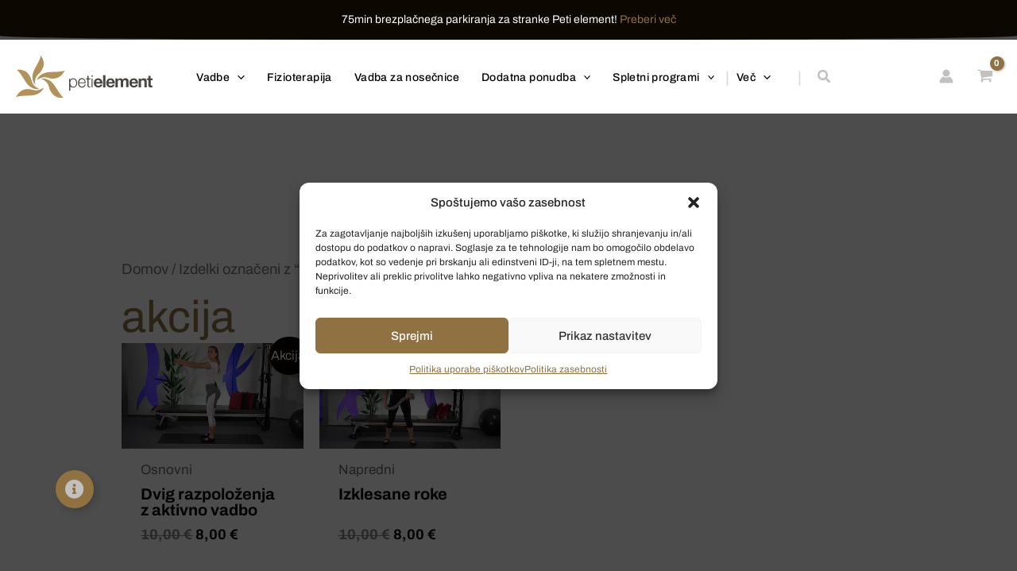

--- FILE ---
content_type: image/svg+xml
request_url: https://petielement.si/wp-content/uploads/2022/06/logo-peti-element.svg
body_size: 7278
content:
<svg xmlns="http://www.w3.org/2000/svg" xmlns:xlink="http://www.w3.org/1999/xlink" width="184px" height="56px" viewBox="0 0 184 56"><title>30212B83-F6A8-42B1-8227-3DE0F7BEBD34</title><g id="Homepage" stroke="none" stroke-width="1" fill="none" fill-rule="evenodd"><g id="Doma&#x10D;a-stran" transform="translate(-48.000000, -72.000000)" fill-rule="nonzero"><g id="navigation" transform="translate(0.000000, 40.000000)"><g id="logo-peti-element" transform="translate(48.000000, 32.000000)"><path d="M59.5067437,21.0772262 C56.7630058,21.3806147 53.8959538,21.5019701 51.1213873,21.5929866 C48.4701349,21.5929866 45.7263969,21.8053586 43.044316,22.0177305 C42.5202312,22.108747 41.8728324,22.2301024 41.3487476,22.321119 C38.6974952,22.7458629 36.1387283,23.7773838 33.61079,25.4460205 C32.4393064,26.1741529 31.3911368,27.1146572 30.4354528,28.2675335 C29.3872832,29.5114263 28.5240848,30.9676911 28,32.6666667 C30.4354528,30.6946414 33.0867052,29.4204098 35.9537572,28.9046493 C36.8169557,28.6922774 37.6493256,28.6922774 38.38921,28.6922774 C40.300578,28.7832939 42.2119461,29.1170213 43.9075145,29.6327817 C47.4219653,30.6643026 51.0289017,30.6643026 54.9441233,29.6327817 C56.6396917,29.1170213 58.3352601,28.2675335 59.8150289,26.9326241 C60.9865125,25.9921198 61.9421965,24.9605989 62.8978805,23.6863672 C63.8535645,22.5334909 64.5934489,21.2895981 65.3333333,20.0457053 L65.3333333,19.8333333 C63.4219653,20.3187549 61.4181118,20.8648542 59.5067437,21.0772262" id="Path" fill="#B3915B"></path><path d="M31.4984617,5.77348066 C30.2928365,8.29558011 29.0872113,10.7872928 27.6912242,13.1878453 C26.3904181,15.4972376 25.057885,17.8977901 23.9791677,20.2983425 C23.7570788,20.8149171 23.53499,21.3314917 23.3129011,21.878453 C22.3293648,24.4005525 22.012095,27.1049724 22.2341838,30.0220994 C22.3293648,31.3895028 22.6783615,32.7265193 23.2177202,34.2154696 C23.8839867,35.7955801 24.7406152,37.2541436 25.8510594,38.5 C25.4068817,35.461326 25.5337896,32.5441989 26.517326,29.8093923 C26.8345958,28.9585635 27.1835925,28.2292818 27.5960433,27.621547 C28.6747606,26.0414365 29.8803858,24.5828729 31.3080998,23.3370166 C34.03662,20.8149171 35.9085118,17.8066298 36.9872291,13.9171271 C37.4314068,12.1546961 37.4314068,10.3618785 37.08241,8.38674033 C36.8603212,6.9281768 36.3209625,5.56077348 35.7816039,4.19337017 C35.1153373,2.73480663 34.3538898,1.36740331 33.5924423,0 C32.9261758,2.00552486 32.2599092,3.88950276 31.4984617,5.77348066" id="Path" fill="#B3915B"></path><path d="M1.16666667,18.6666667 C2.77619048,20.030424 4.26190476,21.4850984 5.43809524,23.1519129 C7.14047619,25.3339245 8.62619048,27.6371591 10.1119048,30.0313108 C11.5047619,32.3345453 12.9904762,34.516557 14.6,36.6985687 C14.9095238,37.1228487 15.3428571,37.5471288 15.652381,37.9411031 C17.3547619,40.0321976 19.5833333,41.6990121 22.2452381,42.9415465 C23.5142857,43.5779666 24.9071429,43.9719409 26.3928571,44.1840809 C28.0952381,44.3962209 29.797619,44.3962209 31.5,44.0931638 C28.5285714,42.9415465 26.0833333,41.3959549 24.1642857,39.1836375 C23.5142857,38.5472174 23.1119048,37.9411031 22.6785714,37.2137659 C21.8119048,35.5469514 21.0690476,33.758914 20.6666667,32.0011824 C19.8,28.5463306 18.0047619,25.4248417 15.1261905,22.60641 C13.8571429,21.3638755 12.247619,20.4243983 10.3285714,19.7879782 C8.93571429,19.272781 7.45,18.9394181 5.96428571,18.7575838 C4.3547619,18.6666667 2.86904762,18.6666667 1.29047619,18.6666667 L1.16666667,18.6666667 L1.16666667,18.6666667 Z" id="Path" fill="#B3915B"></path><path d="M33.8333333,30.5777778 C36.7987101,31.7388889 39.2389681,33.2972222 41.1541073,35.4055556 C41.8027834,36.0472222 42.2043449,36.6583333 42.6367957,37.3916667 C43.5943652,39.0722222 44.2430414,40.7527778 44.6446029,42.6472222 C45.5095044,46.1305556 47.3937542,49.2777778 50.266463,51.9972222 C51.532926,53.25 53.2318398,54.1055556 55.0543109,54.8388889 C56.4443313,55.3583333 57.9270197,55.6944444 59.4097081,55.7861111 C61.0159538,56 62.4986422,56 64.0739986,56 L64.1666667,56 C62.5604209,54.625 61.0777325,53.1583333 59.9039375,51.5694444 C58.2050238,49.3694444 56.7223354,47.0472222 55.239647,44.725 C53.8496266,42.4027778 52.2742702,40.2027778 50.6680244,38.0027778 C50.359131,37.575 49.9266802,37.1472222 49.6177868,36.75 C47.826205,34.6416667 45.6948405,33.0833333 42.9147997,31.8 C41.6483367,31.1583333 40.2583164,30.7611111 38.775628,30.5472222 C38.0342838,30.4555556 37.2929396,30.3333333 36.5515954,30.3333333 C35.7484725,30.3638889 34.7909029,30.4861111 33.8333333,30.5777778" id="Path" fill="#B3915B"></path><path d="M29.4252874,45.726776 C28.5670498,45.9371585 27.7394636,45.9371585 27.0038314,45.9371585 C25.1034483,45.8469945 23.3256705,45.5163934 21.5172414,45.0054645 C18.0229885,43.9836066 14.4367816,43.9836066 10.5440613,45.0054645 C8.85823755,45.5163934 7.17241379,46.3579235 5.70114943,47.6803279 C4.53639847,48.6120219 3.5862069,49.6338798 2.63601533,50.8961749 C1.68582375,52.1284153 0.735632184,53.4808743 0,54.8333333 C1.99233716,54.1120219 4.01532567,53.6912568 6.00766284,53.4808743 C8.73563218,53.1803279 11.5862069,53.0601093 14.3448276,52.9699454 C16.9808429,52.9699454 19.7088123,52.7595628 22.3754789,52.5491803 C22.8965517,52.4590164 23.5402299,52.3387978 24.0613027,52.2486339 C26.697318,51.8278689 29.2413793,50.8060109 31.7547893,49.1530055 C32.9195402,48.431694 33.9616858,47.5 34.9118774,46.3579235 C35.954023,45.1256831 36.8122605,43.6830601 37.3333333,42 L37.3333333,42 C34.9118774,43.863388 32.2758621,45.1857923 29.4252874,45.726776" id="Path" fill="#B3915B"></path><g id="Group" transform="translate(71.166667, 25.666667)" fill="#494641"><path d="M1.48099174,4.69411765 L1.48099174,6.91764706 L1.48099174,6.91764706 C1.78953168,6.05294118 2.34490358,5.43529412 3.08539945,5.00294118 C3.82589532,4.57058824 4.68980716,4.35441176 5.64628099,4.35441176 C6.51019284,4.35441176 7.34325069,4.57058824 7.99118457,4.87941176 C8.63911846,5.18823529 9.16363636,5.62058824 9.59559229,6.26911765 C10.0275482,6.79411765 10.3360882,7.44264706 10.5520661,8.18382353 C10.7680441,8.925 10.8606061,9.66617647 10.8606061,10.5308824 C10.8606061,11.3955882 10.7680441,12.1367647 10.5520661,12.8779412 C10.3360882,13.6191176 10.0275482,14.2676471 9.59559229,14.7926471 C9.16363636,15.3176471 8.63911846,15.75 7.99118457,16.1823529 C7.34325069,16.4911765 6.60275482,16.7073529 5.64628099,16.7073529 C5.21432507,16.7073529 4.78236915,16.6147059 4.38126722,16.6147059 C3.94931129,16.5220588 3.51735537,16.3985294 3.20881543,16.1823529 C2.90027548,15.9661765 2.56088154,15.75 2.2523416,15.4411765 C1.94380165,15.1323529 1.72782369,14.7926471 1.60440771,14.3911765 L1.60440771,14.3911765 L1.60440771,20.8764706 L0.215977961,20.8764706 L0.215977961,4.94117647 L1.48099174,4.94117647 L1.48099174,4.69411765 L1.48099174,4.69411765 Z M9.31790634,8.73970588 C9.22534435,8.09117647 9.00936639,7.56617647 8.66997245,7.13382353 C8.36143251,6.70147059 7.92947658,6.26911765 7.49752066,5.96029412 C6.97300275,5.65147059 6.44848485,5.52794118 5.80055096,5.52794118 C5.0600551,5.52794118 4.41212121,5.62058824 3.88760331,5.96029412 C3.3630854,6.26911765 2.93112948,6.60882353 2.62258953,7.01029412 C2.31404959,7.44264706 2.09807163,7.96764706 1.97465565,8.61617647 C1.88209366,9.26470588 1.75867769,9.88235294 1.75867769,10.5308824 C1.75867769,11.1794118 1.85123967,11.7044118 1.97465565,12.3220588 C2.06721763,12.9705882 2.40661157,13.4955882 2.71515152,13.9279412 C3.02369146,14.3602941 3.45564738,14.7926471 3.98016529,15.1014706 C4.5046832,15.4102941 5.15261708,15.5338235 5.89311295,15.5338235 C6.54104683,15.5338235 7.15812672,15.4411765 7.59008264,15.1014706 C8.11460055,14.7926471 8.45399449,14.4529412 8.76253444,13.9279412 C9.07107438,13.4955882 9.28705234,12.9705882 9.41046832,12.3220588 C9.5030303,11.6735294 9.62644628,11.1485294 9.62644628,10.5308824 C9.5338843,9.91323529 9.44132231,9.26470588 9.31790634,8.73970588" id="Shape"></path><path d="M13.7917355,12.4455882 C13.8842975,12.9705882 14.2236915,13.4955882 14.4396694,13.9279412 C14.7482094,14.3602941 15.1801653,14.7926471 15.6121212,14.9779412 C16.1366391,15.2867647 16.661157,15.4102941 17.3090909,15.4102941 C18.3581267,15.4102941 19.0986226,15.1014706 19.7465565,14.5455882 C20.3944904,14.0205882 20.7030303,13.2794118 20.9190083,12.4147059 L22.307438,12.4147059 C21.9988981,13.6808824 21.4435262,14.7617647 20.6104683,15.5029412 C19.7465565,16.2441176 18.6975207,16.5529412 17.2165289,16.5529412 C16.2600551,16.5529412 15.5195592,16.3367647 14.8716253,16.0279412 C14.2236915,15.7191176 13.6991736,15.2867647 13.2672176,14.6382353 C12.8352617,14.1132353 12.5267218,13.4647059 12.3107438,12.7235294 C12.0947658,11.9823529 12.0022039,11.2411765 12.0022039,10.3764706 C12.0022039,9.63529412 12.0947658,8.89411765 12.3107438,8.15294118 C12.5267218,7.41176471 12.8352617,6.76323529 13.2672176,6.14558824 C13.6991736,5.62058824 14.2236915,5.09558824 14.8716253,4.75588235 C15.5195592,4.44705882 16.3526171,4.23088235 17.2165289,4.23088235 C18.1730028,4.23088235 18.9134986,4.44705882 19.5614325,4.75588235 C20.2093664,5.18823529 20.7338843,5.62058824 21.1658402,6.23823529 C21.5977961,6.88676471 21.9063361,7.50441176 22.0297521,8.36911765 C22.24573,9.11029412 22.24573,9.975 22.24573,10.8088235 L13.2672176,10.8088235 C13.5757576,11.3955882 13.5757576,11.9205882 13.7917355,12.4455882 M20.7955923,8.09117647 C20.5796143,7.56617647 20.3636364,7.13382353 20.0550964,6.825 C19.7465565,6.39264706 19.3146006,6.08382353 18.8826446,5.86764706 C18.4506887,5.65147059 17.9261708,5.55882353 17.4016529,5.55882353 C16.753719,5.55882353 16.3526171,5.65147059 15.7972452,5.86764706 C15.3652893,6.08382353 14.9333333,6.39264706 14.6247934,6.825 C14.3162534,7.25735294 14.1002755,7.68970588 13.8842975,8.21470588 C13.6683196,8.73970588 13.5757576,9.26470588 13.5757576,9.82058824 L21.1041322,9.82058824 C21.0115702,9.17205882 20.8881543,8.61617647 20.7955923,8.09117647" id="Shape"></path><path d="M28.5399449,4.69411765 L28.5399449,5.86764706 L26.1950413,5.86764706 L26.1950413,13.7426471 C26.1950413,14.175 26.2876033,14.6073529 26.4110193,14.7926471 C26.5035813,15.0088235 26.8429752,15.225 27.3674931,15.225 C27.799449,15.225 28.231405,15.225 28.5399449,15.1323529 L28.5399449,16.3058824 C28.3239669,16.3058824 28.107989,16.3058824 27.892011,16.3058824 C27.6760331,16.3058824 27.4600551,16.3058824 27.2440771,16.3058824 C26.2876033,16.3058824 25.6396694,16.0897059 25.2385675,15.7808824 C24.8066116,15.4720588 24.7140496,14.7308824 24.7140496,13.7735294 L24.7140496,5.80588235 L22.7085399,5.80588235 L22.7085399,4.63235294 L24.7140496,4.63235294 L24.7140496,1.11176471 L26.1024793,1.11176471 L26.1024793,4.63235294 L28.5399449,4.63235294 L28.5399449,4.69411765 L28.5399449,4.69411765 Z" id="Path"></path><path d="M30.1443526,16.3985294 L31.5327824,16.3985294 L31.5327824,4.69411765 L30.1443526,4.69411765 L30.1443526,16.3985294 Z M30.1443526,2.47058824 L31.5327824,2.47058824 L31.5327824,0.247058824 L30.1443526,0.247058824 L30.1443526,2.47058824 Z" id="Shape"></path><path d="M37.1482094,13.5264706 C37.6727273,13.9588235 38.3206612,14.2676471 39.277135,14.2676471 C39.9250689,14.2676471 40.4495868,14.175 40.9741047,13.7426471 C41.4060606,13.4338235 41.7146006,13.0941176 41.8380165,12.6926471 L44.707438,12.6926471 C44.2754821,14.0823529 43.5349862,15.1323529 42.5785124,15.6573529 C41.6220386,16.3058824 40.5730028,16.5220588 39.184573,16.5220588 C38.2280992,16.5220588 37.4876033,16.4294118 36.7471074,16.0897059 C36.0066116,15.7808824 35.3586777,15.3485294 34.8341598,14.8235294 C34.3096419,14.2985294 33.877686,13.65 33.661708,12.9088235 C33.353168,12.1676471 33.2297521,11.3029412 33.2297521,10.4691176 C33.2297521,9.63529412 33.322314,8.77058824 33.661708,8.02941176 C34.0011019,7.28823529 34.3096419,6.63970588 34.8341598,6.11470588 C35.3586777,5.58970588 36.0066116,5.15735294 36.7471074,4.84852941 C37.4876033,4.53970588 38.2280992,4.41617647 39.184573,4.41617647 C40.1410468,4.41617647 40.9741047,4.63235294 41.7454545,4.94117647 C42.4859504,5.37352941 43.1338843,5.80588235 43.5349862,6.54705882 C43.9669421,7.19558824 44.3988981,7.93676471 44.584022,8.77058824 C44.8,9.63529412 44.892562,10.4691176 44.8,11.3338235 L36.4077135,11.3338235 C36.4077135,12.3529412 36.7162534,13.0941176 37.1482094,13.5264706 M40.7581267,7.35 C40.3261708,6.91764706 39.8016529,6.70147059 39.061157,6.70147059 C38.5366391,6.70147059 38.1046832,6.79411765 37.7961433,6.91764706 C37.4876033,7.13382353 37.1482094,7.35 36.9322314,7.56617647 C36.7162534,7.78235294 36.6236915,8.09117647 36.5002755,8.43088235 C36.3768595,8.77058824 36.4077135,8.95588235 36.4077135,9.17205882 L41.6220386,9.17205882 C41.3752066,8.4 41.1900826,7.78235294 40.7581267,7.35" id="Shape"></path><rect id="Rectangle" x="45.6330579" y="0.247058824" width="3.17796143" height="16.1514706"></rect><path d="M53.7168044,13.5264706 C54.2413223,13.9588235 54.8892562,14.2676471 55.84573,14.2676471 C56.4936639,14.2676471 57.0181818,14.175 57.5426997,13.7426471 C57.9746556,13.4338235 58.2831956,13.0941176 58.4066116,12.6926471 L61.2760331,12.6926471 C60.8440771,14.0823529 60.1035813,15.1323529 59.1471074,15.6573529 C58.1906336,16.3058824 57.1415978,16.5220588 55.753168,16.5220588 C54.7966942,16.5220588 54.0561983,16.4294118 53.3157025,16.0897059 C52.5752066,15.75 51.9272727,15.3485294 51.4027548,14.8235294 C50.8782369,14.2985294 50.446281,13.65 50.230303,12.9088235 C49.9217631,12.1676471 49.7983471,11.3029412 49.7983471,10.4691176 C49.7983471,9.63529412 49.8909091,8.77058824 50.230303,8.02941176 C50.569697,7.28823529 50.9707989,6.63970588 51.4027548,6.11470588 C51.9272727,5.58970588 52.5752066,5.15735294 53.3157025,4.84852941 C54.0561983,4.53970588 54.7966942,4.41617647 55.753168,4.41617647 C56.7096419,4.41617647 57.5426997,4.63235294 58.3140496,4.94117647 C59.0545455,5.37352941 59.7024793,5.80588235 60.1035813,6.54705882 C60.5355372,7.19558824 60.9674931,7.93676471 61.1526171,8.77058824 C61.368595,9.63529412 61.461157,10.4691176 61.368595,11.3338235 L52.9763085,11.3338235 C52.9763085,12.3529412 53.1614325,13.0941176 53.7168044,13.5264706 M57.3267218,7.35 C56.8947658,6.91764706 56.3702479,6.70147059 55.6297521,6.70147059 C55.1052342,6.70147059 54.6732782,6.79411765 54.3647383,6.91764706 C54.0561983,7.13382353 53.7168044,7.35 53.5008264,7.56617647 C53.2848485,7.78235294 53.1922865,8.09117647 53.0688705,8.43088235 C52.9454545,8.77058824 52.9763085,8.95588235 52.9763085,9.17205882 L58.1906336,9.17205882 C57.9438017,8.4 57.6352617,7.78235294 57.3267218,7.35" id="Shape"></path><path d="M65.1636364,4.69411765 L65.1636364,6.3 L65.1636364,6.3 C65.5955923,5.65147059 66.1201102,5.25 66.6446281,4.91029412 C67.292562,4.60147059 67.9096419,4.38529412 68.6501377,4.38529412 C69.3906336,4.38529412 70.0385675,4.47794118 70.6556474,4.81764706 C71.3035813,5.12647059 71.7046832,5.55882353 72.0440771,6.3 C72.3526171,5.775 72.907989,5.34264706 73.4325069,4.91029412 C74.0804408,4.47794118 74.6975207,4.26176471 75.5614325,4.26176471 C76.2093664,4.26176471 76.7338843,4.35441176 77.2584022,4.47794118 C77.7829201,4.60147059 78.214876,4.91029412 78.646832,5.21911765 C79.0787879,5.52794118 79.2947658,5.96029412 79.5107438,6.48529412 C79.7267218,7.01029412 79.8192837,7.65882353 79.8192837,8.4 L79.8192837,16.1514706 L76.6413223,16.1514706 L76.6413223,9.57352941 C76.6413223,9.14117647 76.6413223,8.83235294 76.6413223,8.52352941 C76.6413223,8.21470588 76.5487603,7.875 76.4253444,7.65882353 C76.3327824,7.44264706 76.1168044,7.22647059 75.7774105,7.01029412 C75.5614325,6.91764706 75.1294766,6.79411765 74.7283747,6.79411765 C74.3272727,6.79411765 73.8644628,6.88676471 73.6793388,7.01029412 C73.3707989,7.22647059 73.1548209,7.44264706 73.031405,7.65882353 C72.938843,7.96764706 72.815427,8.30735294 72.722865,8.61617647 C72.722865,8.925 72.630303,9.35735294 72.630303,9.66617647 L72.630303,16.1514706 L69.4214876,16.1514706 L69.4214876,9.57352941 C69.4214876,9.26470588 69.4214876,8.925 69.4214876,8.52352941 C69.4214876,8.21470588 69.3289256,7.875 69.2055096,7.56617647 C69.1129477,7.25735294 68.8969697,7.04117647 68.6809917,6.91764706 C68.4650138,6.70147059 68.0330579,6.70147059 67.5085399,6.70147059 C67.415978,6.70147059 67.2,6.70147059 66.8606061,6.79411765 C66.6446281,6.88676471 66.3360882,7.01029412 66.1201102,7.22647059 C65.9041322,7.44264706 65.6881543,7.65882353 65.4721763,8.09117647 C65.2561983,8.4 65.2561983,8.95588235 65.2561983,9.48088235 L65.2561983,16.275 L62.0782369,16.275 L62.0782369,4.57058824 L65.1636364,4.57058824 L65.1636364,4.69411765 L65.1636364,4.69411765 Z" id="Path"></path><path d="M84.8176309,13.5264706 C85.3421488,13.9588235 85.9900826,14.2676471 86.9465565,14.2676471 C87.5944904,14.2676471 88.1190083,14.175 88.6435262,13.7426471 C89.0754821,13.4338235 89.384022,13.0941176 89.507438,12.6926471 L92.3768595,12.6926471 C91.9449036,14.0823529 91.2044077,15.1323529 90.2479339,15.6573529 C89.2914601,16.3058824 88.2424242,16.5220588 86.8539945,16.5220588 C85.8975207,16.5220588 85.1570248,16.4294118 84.4165289,16.0897059 C83.6760331,15.75 83.0280992,15.3485294 82.5035813,14.8235294 C81.9790634,14.2985294 81.5471074,13.65 81.3311295,12.9088235 C81.0225895,12.1676471 80.8991736,11.3029412 80.8991736,10.4691176 C80.8991736,9.63529412 80.9917355,8.77058824 81.3311295,8.02941176 C81.6396694,7.28823529 81.9790634,6.63970588 82.5035813,6.11470588 C83.0280992,5.58970588 83.6760331,5.15735294 84.4165289,4.84852941 C85.1570248,4.53970588 85.8975207,4.41617647 86.8539945,4.41617647 C87.8104683,4.41617647 88.6435262,4.63235294 89.414876,4.94117647 C90.1553719,5.37352941 90.8033058,5.80588235 91.2044077,6.54705882 C91.6363636,7.19558824 92.0683196,7.93676471 92.2534435,8.77058824 C92.4694215,9.63529412 92.5619835,10.4691176 92.4694215,11.3338235 L84.077135,11.3338235 C83.953719,12.3529412 84.2931129,13.0941176 84.8176309,13.5264706 M88.4275482,7.35 C87.9955923,6.91764706 87.4710744,6.70147059 86.7305785,6.70147059 C86.2060606,6.70147059 85.7741047,6.79411765 85.4655647,6.91764706 C85.1570248,7.13382353 84.8176309,7.35 84.6016529,7.56617647 C84.3856749,7.78235294 84.2931129,8.09117647 84.169697,8.43088235 C84.046281,8.77058824 84.077135,8.95588235 84.077135,9.17205882 L89.2914601,9.17205882 C89.0446281,8.4 88.7360882,7.78235294 88.4275482,7.35" id="Shape"></path><path d="M96.1719008,4.69411765 L96.1719008,6.3 L96.2644628,6.3 C96.6964187,5.65147059 97.2209366,5.12647059 97.8688705,4.81764706 C98.5168044,4.50882353 99.1338843,4.38529412 99.8743802,4.38529412 C100.738292,4.38529412 101.478788,4.47794118 102.003306,4.69411765 C102.527824,4.91029412 102.95978,5.21911765 103.26832,5.65147059 C103.57686,6.08382353 103.792837,6.60882353 103.916253,7.13382353 C104.008815,7.78235294 104.132231,8.4 104.132231,9.14117647 L104.132231,16.3676471 L100.95427,16.3676471 L100.95427,9.78970588 C100.95427,8.83235294 100.861708,8.09117647 100.522314,7.65882353 C100.213774,7.22647059 99.6584022,6.91764706 98.9179063,6.91764706 C98.0539945,6.91764706 97.4369146,7.13382353 97.0049587,7.65882353 C96.5730028,8.18382353 96.3570248,9.04852941 96.3570248,10.2220588 L96.3570248,16.3985294 L93.1790634,16.3985294 L93.1790634,4.69411765 L96.1719008,4.69411765 L96.1719008,4.69411765 Z" id="Path"></path><path d="M111.784022,4.69411765 L111.784022,6.825 L109.439118,6.825 L109.439118,12.5691176 C109.439118,13.0941176 109.53168,13.5264706 109.747658,13.6191176 C109.963636,13.8352941 110.272176,13.9279412 110.796694,13.9279412 C111.012672,13.9279412 111.105234,13.9279412 111.321212,13.9279412 C111.53719,13.9279412 111.629752,13.9279412 111.753168,13.8352941 L111.753168,16.275 C111.444628,16.275 111.22865,16.3676471 110.889256,16.3676471 C110.549862,16.3676471 110.241322,16.3676471 109.932782,16.3676471 C109.408264,16.3676471 108.976309,16.3676471 108.544353,16.275 C108.112397,16.1823529 107.680441,16.0588235 107.371901,15.8426471 C107.063361,15.6264706 106.723967,15.4102941 106.507989,14.9779412 C106.292011,14.6691176 106.199449,14.1132353 106.199449,13.5882353 L106.199449,6.67058824 L104.286501,6.67058824 L104.286501,4.53970588 L106.199449,4.53970588 L106.199449,1.01911765 L109.37741,1.01911765 L109.37741,4.53970588 L111.722314,4.53970588 L111.722314,4.69411765 L111.784022,4.69411765 Z" id="Path"></path></g></g></g></g></g></svg>

--- FILE ---
content_type: image/svg+xml
request_url: https://petielement.si/wp-content/uploads/2021/01/pin-outline.svg
body_size: 560
content:
<svg xmlns="http://www.w3.org/2000/svg" xmlns:xlink="http://www.w3.org/1999/xlink" width="24px" height="24px" viewBox="0 0 24 24"><title>065E0FA6-12E2-4917-8EFF-75810BED335D</title><g id="Homepage" stroke="none" stroke-width="1" fill="none" fill-rule="evenodd"><g id="Doma&#x10D;a-stran" transform="translate(-1498.000000, -7317.000000)" fill-rule="nonzero"><g id="Group-65" transform="translate(-53.000000, 7261.000000)"><g id="pin-outline" transform="translate(1551.000000, 56.000000)"><rect id="Rectangle" fill="#000000" opacity="0" x="0" y="0" width="24" height="24"></rect><path d="M12,2 C7.61277632,1.99978063 4.04387223,5.53299568 4,9.92 C4,15.4 11.05,21.5 11.35,21.76 C11.724224,22.0800877 12.275776,22.0800877 12.65,21.76 C13,21.5 20,15.4 20,9.92 C19.9561278,5.53299568 16.3872237,1.99978063 12,2 Z M12,19.65 C10.33,18.06 6,13.65 6,9.92 C6,6.6062915 8.6862915,3.92 12,3.92 C15.3137085,3.92 18,6.6062915 18,9.92 C18,13.62 13.67,18.06 12,19.65 Z" id="Shape" fill="#85837F"></path><path d="M12,6 C10.0670034,6 8.5,7.56700338 8.5,9.5 C8.5,11.4329966 10.0670034,13 12,13 C13.9329966,13 15.5,11.4329966 15.5,9.5 C15.5,7.56700338 13.9329966,6 12,6 Z M12,11 C11.1715729,11 10.5,10.3284271 10.5,9.5 C10.5,8.67157288 11.1715729,8 12,8 C12.8284271,8 13.5,8.67157288 13.5,9.5 C13.5,10.3284271 12.8284271,11 12,11 Z" id="Shape" fill="#85837F"></path></g></g></g></g></svg>

--- FILE ---
content_type: application/javascript
request_url: https://petielement.si/wp-content/cache/min/1/wp-content/uploads/essential-addons-elementor/eael-16377.js?ver=1763371455
body_size: 4145
content:
!function(e){var a={};function t(n){if(a[n])return a[n].exports;var o=a[n]={i:n,l:!1,exports:{}};return e[n].call(o.exports,o,o.exports,t),o.l=!0,o.exports}t.m=e,t.c=a,t.d=function(e,a,n){t.o(e,a)||Object.defineProperty(e,a,{enumerable:!0,get:n})},t.r=function(e){"undefined"!=typeof Symbol&&Symbol.toStringTag&&Object.defineProperty(e,Symbol.toStringTag,{value:"Module"}),Object.defineProperty(e,"__esModule",{value:!0})},t.t=function(e,a){if(1&a&&(e=t(e)),8&a)return e;if(4&a&&"object"==typeof e&&e&&e.__esModule)return e;var n=Object.create(null);if(t.r(n),Object.defineProperty(n,"default",{enumerable:!0,value:e}),2&a&&"string"!=typeof e)for(var o in e)t.d(n,o,function(a){return e[a]}.bind(null,o));return n},t.n=function(e){var a=e&&e.__esModule?function(){return e.default}:function(){return e};return t.d(a,"a",a),a},t.o=function(e,a){return Object.prototype.hasOwnProperty.call(e,a)},t.p="",t(t.s=18)}({18:function(e,a){eael.hooks.addAction("init","ea",(function(){if(eael.elementStatusCheck("eaelLoginRegister"))return!1;elementorFrontend.hooks.addAction("frontend/element_ready/eael-login-register.default",(function(e,a){var t=e.find(".eael-login-registration-wrapper"),n=t.data("widget-id"),o=t.data("recaptcha-sitekey"),r=t.data("recaptcha-sitekey-v3"),i=void 0!==t.data("is-ajax")&&"yes"==t.data("is-ajax"),l=e.find("[data-logged-in-location]").data("logged-in-location"),c=e.find("#eael-login-form-wrapper"),s=e.find("#eael-lostpassword-form-wrapper"),d=e.find("#eael-resetpassword-form-wrapper"),p=c.data("recaptcha-theme"),f=c.data("recaptcha-size"),g=e.find("#eael-register-form-wrapper"),u=g.data("recaptcha-theme"),h=g.data("recaptcha-size"),m=t.data("login-recaptcha-version"),w=t.data("register-recaptcha-version"),v=e.find("#eael-lr-reg-toggle"),y=e.find("#eael-lr-login-toggle"),b=e.find("#eael-lr-lostpassword-toggle"),_=e.find("#eael-lr-login-toggle-lostpassword"),k=c.find("#eael-user-password"),S=g.find("#form-field-password"),x=g.find("#form-field-confirm_pass"),I=d.find("#eael-pass1"),j=d.find("#eael-pass2"),C="undefined"!=typeof grecaptcha&&null!==grecaptcha,O=new URLSearchParams(location.search),P=document.getElementById("login-recaptcha-node-"+n),z=document.getElementById("register-recaptcha-node-"+n);function E(e){var a="text"===e.attr("type")?"password":"text";e.attr("type",a),$icon=e.parent().find("span"),"password"===a?$icon.removeClass("dashicons-hidden").addClass("dashicons-visibility"):$icon.removeClass("dashicons-visibility").addClass("dashicons-hidden")}function M(e){for(var a=e+"=",t=decodeURIComponent(document.cookie).split(";"),n=0;n<t.length;n++){for(var o=t[n];" "==o.charAt(0);)o=o.substring(1);if(0==o.indexOf(a))return o.substring(a.length,o.length)}return""}function T(e){document.cookie=e+"=;Max-Age=0;"}function A(){if("function"!=typeof grecaptcha.render)return!1;if(P&&"v3"!==w)try{grecaptcha.render(P,{sitekey:o,theme:p,size:f})}catch(e){}if(z&&"v3"!==m)try{grecaptcha.render(z,{sitekey:o,theme:u,size:h})}catch(e){}}if(void 0!==l&&""!==l&&location.replace(l),"form"===v.data("action")&&v.on("click",(function(e){e.preventDefault(),O.has("eael-lostpassword")&&O.delete("eael-lostpassword"),O.has("eael-register")||O.append("eael-register",1),window.history.replaceState({},"","".concat(location.pathname,"?").concat(O)),c.hide(),s.hide(),g.fadeIn()})),"form"===y.data("action")&&y.on("click",(function(e){O.has("eael-register")?O.delete("eael-register"):O.has("eael-lostpassword")&&O.delete("eael-lostpassword"),window.history.replaceState({},"","".concat(location.pathname,"?").concat(O)),e.preventDefault(),g.hide(),g.find(".eael-form-validation-container").html(""),s.hide(),c.fadeIn()})),"form"===_.data("action")&&_.on("click",(function(e){O.has("eael-register")?O.delete("eael-register"):O.has("eael-lostpassword")&&O.delete("eael-lostpassword"),window.history.replaceState({},"","".concat(location.pathname,"?").concat(O)),e.preventDefault(),s.hide(),g.hide(),c.fadeIn()})),"form"===b.data("action")&&b.on("click",(function(e){e.preventDefault(),O.has("eael-lostpassword")||O.append("eael-lostpassword",1),window.history.replaceState({},"","".concat(location.pathname,"?").concat(O)),s.find(".eael-form-validation-container").html(""),s.find(".eael-lr-form-group").css("display","bloock").removeClass("eael-d-none"),s.find("#eael-lostpassword-submit").css("display","bloock").removeClass("eael-d-none"),g.hide(),c.hide(),s.fadeIn()})),a(document).on("click","#wp-hide-pw, #wp-hide-pw1, #wp-hide-pw2, #wp-hide-pw-register",(function(e){switch(a(this).attr("id")){case"wp-hide-pw1":E(I),E(j);break;case"wp-hide-pw2":E(j);break;case"wp-hide-pw-register":E(S),x&&E(x);break;default:E(k)}})),a(document).ready((function(){if(a("[name='eael-login-submit']").on("click",(function(){localStorage.setItem("eael-is-login-form","true")})),"true"===localStorage.getItem("eael-is-login-form")&&(localStorage.removeItem("eael-is-login-form"),setTimeout((function(){a("#eael-lr-login-toggle").trigger("click")}),100)),new Promise((function(e,a){eael.getToken();var t=setInterval((function(){!0===eael.noncegenerated&&void 0!==localize.nonce&&(e(localize.nonce),clearInterval(t))}),100)})).then((function(e){a("#eael-login-nonce, #eael-register-nonce, #eael-lostpassword-nonce, #eael-resetpassword-nonce").val(e)})),!i){C&&("v3"===m||"v3"===w)&&grecaptcha.ready((function(){grecaptcha.execute(r,{action:"eael_login_register_form"}).then((function(t){0===a('form input[name="g-recaptcha-response"]',e).length?a("form",e).append('<input type="hidden" name="g-recaptcha-response" value="'+t+'">'):a('form input[name="g-recaptcha-response"]',e).val(t)}))}))}var t=M("eael_login_error_"+n);t&&(a(".eael-form-validation-container",e).html('<p class="eael-form-msg invalid">'.concat(t,"</p>")),T("eael_login_error_"+n));var o=M("eael_register_errors_"+n);o&&(a(".eael-form-validation-container",e).html('<div class="eael-form-msg invalid">'.concat(o,"</div>")),T("eael_register_errors_"+n))})),C&&isEditMode)A();else{var D=window.performance.getEntriesByType("navigation");D.length>0&&D[0].loadEventEnd>0?C&&A():a(window).on("load",(function(){C&&A()}))}}))}))}});!function(e){var n={};function a(t){if(n[t])return n[t].exports;var o=n[t]={i:t,l:!1,exports:{}};return e[t].call(o.exports,o,o.exports,a),o.l=!0,o.exports}a.m=e,a.c=n,a.d=function(e,n,t){a.o(e,n)||Object.defineProperty(e,n,{enumerable:!0,get:t})},a.r=function(e){"undefined"!=typeof Symbol&&Symbol.toStringTag&&Object.defineProperty(e,Symbol.toStringTag,{value:"Module"}),Object.defineProperty(e,"__esModule",{value:!0})},a.t=function(e,n){if(1&n&&(e=a(e)),8&n)return e;if(4&n&&"object"==typeof e&&e&&e.__esModule)return e;var t=Object.create(null);if(a.r(t),Object.defineProperty(t,"default",{enumerable:!0,value:e}),2&n&&"string"!=typeof e)for(var o in e)a.d(t,o,function(n){return e[n]}.bind(null,o));return t},a.n=function(e){var n=e&&e.__esModule?function(){return e.default}:function(){return e};return a.d(n,"a",n),n},a.o=function(e,n){return Object.prototype.hasOwnProperty.call(e,n)},a.p="",a(a.s=17)}({17:function(e,n){eael.hooks.addAction("init","ea",(function(){if(eael.elementStatusCheck("eaelLoginRegisterPro"))return!1;elementorFrontend.hooks.addAction("frontend/element_ready/eael-login-register.default",(function(e,n){var a,t=e.find(".eael-login-registration-wrapper"),o=t.data("is-ajax"),i=t.data("widget-id"),r=t.data("redirect-to"),s=t.find("#eael-login-form"),l=t.find("#eael-lostpassword-form"),d=t.find("#eael-resetpassword-form"),c="undefined"!=typeof grecaptcha&&null!==grecaptcha,f=t.data("login-recaptcha-version"),u=t.data("register-recaptcha-version"),p=t.data("recaptcha-sitekey-v3");a="v3"===f||"v3"===u,window.isLoggedInByFB=!1,window.isUsingGoogleLogin=!1;var g="eael-google-login-btn-"+i,m=s.find("#"+g),h="eael-fb-login-btn-"+i,v=s.find("#"+h),b=t.find("#eael-register-form-wrapper"),w=t.find("#eael-register-form"),_="eael-google-register-btn-"+i,y=w.find("#"+_),k="eael-fb-register-btn-"+i,B=w.find("#"+k),x={name:"action",value:"eael-login-register-form"},z=["facebook","google","login"],j=w.find("#form-field-password"),L=w.find(".pass-meta-info").data("strength-options"),S=w.find(".eael-pass-notice"),C=w.find(".eael-pass-meter"),F=w.find(".eael-pass-hint"),T=b.attr("data-use-weak-password"),A=b.data("password-min-length"),I=b.attr("data-password-one-uppercase"),E=b.data("password-one-lowercase"),O=b.data("password-one-number"),P=b.data("password-one-special"),M=j.length>0&&(S.length>0||C.length>0||F.length>0);eael.getToken();var N=function(t,o){t.push({name:"eael-".concat(o,"-submit"),value:!0}),(t=t.map((function(e){return"eael-login-nonce"!==e.name&&"eael-register-nonce"!==e.name&&"eael-lostpassword-nonce"!==e.name&&"eael-resetpassword-nonce"!==e.name||(e.value=localize.nonce),e}))).push(x),c&&a?grecaptcha.ready((function(){grecaptcha.execute(p,{action:"eael_login_register_form"}).then((function(a){0===n('form input[name="g-recaptcha-response"]',e).length?n("form",e).append('<input type="hidden" name="g-recaptcha-response" value="'+a+'">'):n('form input[name="g-recaptcha-response"]',e).val(a);var i={name:"g-recaptcha-response",value:a};t.push(i),R(t,o)}))})):R(t,o)};function R(e,o){n.ajax({url:localize.ajaxurl,type:"POST",dataType:"json",data:e,beforeSend:function(){t.find(".eael-lr-form-loader").show()},success:function(e){var n,t=e&&e.success,i=z.includes(o),r="lostpassword"===o,f="resetpassword"===o;if(t)n='<div class="eael-form-msg valid">'.concat(e.data.message,"</div>"),s.trigger("reset"),w.trigger("reset"),l.trigger("reset");else{if(c&&!a)try{grecaptcha.reset(0),grecaptcha.reset(1)}catch(e){}n='<div class="eael-form-msg invalid">'.concat(e.data,"</div>")}i?(t||s.find("#eael-login-submit").prop("disabled",!1),s.find(".eael-form-validation-container").html(n)):r?(t||l.find("#eael-lostpassword-submit").prop("disabled",!1),l.find(".eael-form-validation-container").html(n)):f?(t?(d.find(".eael-lr-form-group").css("display","none"),d.find("#eael-resetpassword-submit").css("display","none")):d.find("#eael-resetpassword-submit").prop("disabled",!1),d.find(".eael-form-validation-container").html(n)):(w.find("#eael-register-submit").prop("disabled",!1),w.find(".eael-form-validation-container").html(n)),t&&(e.data.redirect_to?setTimeout((function(){return window.location=e.data.redirect_to}),500):i&&setTimeout((function(){return location.reload()}),1e3))},error:function(e,n){var a='\n                    <p class="eael-form-msg invalid">\n                    Error occurred: '.concat(n.toString()," \n                    </p>\n                    ");"login"===o?(s.find("#eael-login-submit").prop("disabled",!1),s.find(".eael-form-validation-container").html(a)):"lostpassword"===o?(l.find("#eael-lostpassword-submit").prop("disabled",!1),l.find(".eael-form-validation-container").html(a)):"resetpassword"===o?(d.find("#eael-resetpassword-submit").prop("disabled",!1),d.find(".eael-form-validation-container").html(a)):(w.find("#eael-register-submit").prop("disabled",!1),w.find(".eael-form-validation-container").html(a))},complete:function(){t.find(".eael-lr-form-loader").hide()}})}"yes"===o&&(s.unbind().on("submit",(function(e){s.find("#eael-login-submit").prop("disabled",!0);var a=n(this).serializeArray();return a.filter((function(e,n){"eael-login-nonce"!=a[n].name||(a[n].value=localize.eael_login_nonce)})),N(a,"login"),!1})),w.unbind().on("submit",(function(e){w.find("#eael-register-submit").prop("disabled",!0);var a=n(this).serializeArray();return a.filter((function(e,n){"eael-register-nonce"==a[n].name&&(a[n].value=localize.eael_register_nonce)})),N(a,"register"),!1})),l.on("submit",(function(e){l.find("#eael-lostpassword-submit").prop("disabled",!0);var a=n(this).serializeArray();return a.filter((function(e,n){"eael-lostpassword-nonce"==a[n].name&&(a[n].value=localize.eael_lostpassword_nonce)})),N(a,"lostpassword"),!1})),d.on("submit",(function(e){d.find("#eael-resetpassword-submit").prop("disabled",!0);var a=n(this).serializeArray();return a.filter((function(e,n){"eael-resetpassword-nonce"==a[n].name&&(a[n].value=localize.eael_resetpassword_nonce)})),N(a,"resetpassword"),!1})));if(m.length||y.length){var U=m.data("g-client-id"),D=n(".eael-login-form-wrapper",e).is(":visible")?"login":"register",G=m.data("type"),V=m.data("theme"),Z=m.data("size"),$=m.data("text"),q=m.data("shape"),H=m.data("logo_alignment"),J=m.data("width"),K=m.data("locale"),Q=!1,W=!1,X=function(e){var n=arguments.length>1&&void 0!==arguments[1]?arguments[1]:"login";google.accounts.id.renderButton(document.getElementById(e),{type:G,theme:V,size:Z,text:"register"===n?"signup_with":$,shape:q,logo_alignment:H,width:J,locale:K})};"undefined"!=typeof google&&null!==google?(google.accounts.id.initialize({client_id:U,callback:function(e){var n=e.credential,a=[{name:"widget_id",value:i},{name:"redirect_to",value:r},{name:"id_token",value:n},{name:"nonce",value:s.find("#eael-login-nonce").val()}];N(a,"google")}}),y.length&&"register"===D?(X(_,"register"),n("#eael-lr-login-toggle").on("click",(function(){Q||(X(g),Q=!0)}))):y.length&&"login"===D?(X(g),n("#eael-lr-reg-toggle").on("click",(function(){W||(X(_,"register"),W=!0)}))):X(g)):console.log("google not defined or loaded")}var Y,ee,ne,ae,te;if(v.length&&!isEditMode||B.length&&!isEditMode){var oe=function(){FB.api("/me",{fields:"id, name, email"},(function(e){window.isLoggedInByFB=!0;var n=[{name:"widget_id",value:i},{name:"redirect_to",value:r},{name:"email",value:e.email},{name:"full_name",value:e.name},{name:"user_id",value:e.id},{name:"access_token",value:FB.getAuthResponse().accessToken},{name:"nonce",value:s.find("#eael-login-nonce").val()}];N(n,"facebook")}))},ie=v.data("fb-appid");window.fbAsyncInit=function(){FB.init({appId:ie,cookie:!0,xfbml:!0,version:"v8.0"}),FB.AppEvents.logPageView()},Y=document,ee="script",ne="facebook-jssdk",te=Y.getElementsByTagName(ee)[0],Y.getElementById(ne)||((ae=Y.createElement(ee)).id=ne,ae.src="https://connect.facebook.net/en_US/sdk.js",te.parentNode.insertBefore(ae,te)),v.on("click",(function(){isLoggedInByFB||FB.login((function(e){"connected"===e.status?oe():console.log("The person is not logged into our webpage or facebook is unable to tell.")}),{scope:"public_profile,email"})})),B.on("click",(function(){isLoggedInByFB||FB.login((function(e){"connected"===e.status?oe():console.log("The person is not logged into our webpage or facebook is unable to tell.")}),{scope:"public_profile,email"})}))}if(M){var re=function(){var e,n=j.val();if(n&&(e=wp.passwordStrength.meter(n,wp.passwordStrength.userInputDisallowedList(),n)),void 0!==T&&"0"===T){e=2;var a=!A||n.length>=A,t=!I||n.match(/[A-Z]/),o=!E||n.match(/[a-z]/),i=!O||n.match(/\d/),r=!P||n.match(/[!@#$%^&*-]/);a&&t&&o&&i&&r?e=4:a&&(e=3)}!function(e,n){if("yes"===L.show_ps_meter)if(n){C.show(400);var a=0===e?1:e;C.val(a)}else C.hide(300)}(e,n),function(e,n){if("yes"===L.show_pass_strength)if(n){S.show(400);var a="",t="custom"===L.ps_text_type,o="short bad mismatch good strong";switch(e){case-1:break;case 2:a=t?L.ps_text_bad:pwsL10n.bad,S.html(a).removeClass(o).addClass("bad");break;case 3:a=t?L.ps_text_good:pwsL10n.good,S.html(a).removeClass(o).addClass("good");break;case 4:a=t?L.ps_text_strong:pwsL10n.strong,S.html(a).removeClass(o).addClass("strong");break;case 5:S.html(pwsL10n.mismatch).removeClass(o).addClass("mismatch");break;default:a=t?L.ps_text_short:pwsL10n.short,S.html(a).removeClass(o).addClass("short")}}else S.hide(300)}(e,n),function(e){e>=3?F.hide(300):F.show(400)}(e)};j.on("keyup",(function(e){re()}))}}))}))}})

--- FILE ---
content_type: image/svg+xml
request_url: https://petielement.si/wp-content/uploads/2021/01/phone-outline.svg
body_size: 858
content:
<svg xmlns="http://www.w3.org/2000/svg" xmlns:xlink="http://www.w3.org/1999/xlink" width="24px" height="24px" viewBox="0 0 24 24"><title>DFB89A21-2A44-4A69-BBA3-E2AD839F5018</title><g id="Homepage" stroke="none" stroke-width="1" fill="none" fill-rule="evenodd"><g id="Doma&#x10D;a-stran" transform="translate(-1591.000000, -7317.000000)" fill-rule="nonzero"><g id="Group-65" transform="translate(-53.000000, 7261.000000)"><g id="phone-outline" transform="translate(1644.000000, 56.000000)"><rect id="Rectangle" fill="#000000" opacity="0" x="0" y="0" width="24" height="24"></rect><path d="M17.4,22.0001823 C8.89938297,21.9889817 2.01101831,15.100617 2,6.6 C2,4.05949015 4.05949015,1.99988571 6.6,1.99988571 C6.8583409,1.9980322 7.11624905,2.02147839 7.37,2.07 C7.6153108,2.10630048 7.85646671,2.16658946 8.09,2.25 C8.42419158,2.36725714 8.6714326,2.65253524 8.74,3 L10.11,9 C10.1850319,9.33091691 10.0871394,9.67730542 9.85,9.92 C9.72,10.06 9.71,10.07 8.48,10.71 C9.46499447,12.8708564 11.1931986,14.6061579 13.35,15.6 C14,14.36 14.01,14.35 14.15,14.22 C14.3926946,13.9828606 14.7390831,13.8849681 15.07,13.96 L21.07,15.33 C21.4060516,15.4079701 21.6781843,15.6536455 21.79,15.98 C21.8743999,16.2173579 21.9379733,16.4616135 21.98,16.71 C22.0202449,16.9613268 22.0403089,17.2154716 22.0400035,17.47 C22.0016122,19.9987861 19.9289793,22.0222833 17.4,22.0001823 L17.4,22.0001823 Z M6.6,4 C5.16633673,4.00548252 4.00548252,5.16633673 4,6.6 C4.00551497,13.9983301 10.0016699,19.994485 17.4,20 C18.8336633,19.9945175 19.9945175,18.8336633 20,17.4 L20,17.07 L15.36,16 L15.07,16.55 C14.62,17.42 14.29,18.05 13.45,17.71 C10.0941163,16.5088193 7.45717777,13.8608629 6.27,10.5 C5.91,9.72 6.59,9.36 7.45,8.91 L8,8.64 L6.93,4 L6.6,4 Z" id="Shape" fill="#85837F"></path></g></g></g></g></svg>

--- FILE ---
content_type: image/svg+xml
request_url: https://petielement.si/wp-content/uploads/2021/01/euro-circle.svg
body_size: 834
content:
<svg xmlns="http://www.w3.org/2000/svg" xmlns:xlink="http://www.w3.org/1999/xlink" width="24px" height="24px" viewBox="0 0 24 24"><title>0E10BED0-A93E-4366-A929-EFCB77CE4357</title><g id="Homepage" stroke="none" stroke-width="1" fill="none" fill-rule="evenodd"><g id="Doma&#x10D;a-stran" transform="translate(-1420.000000, -7317.000000)"><g id="Group-65" transform="translate(-53.000000, 7261.000000)"><g id="euro-circle" transform="translate(1473.000000, 56.000000)"><g id="Frame_-_24px"><rect id="Rectangle" x="0" y="0" width="24" height="24"></rect></g><g id="Line_Icons" transform="translate(2.010417, 2.000000)" fill="#85837F" fill-rule="nonzero"><g id="Group"><path d="M10.0520833,0 C4.50936458,0 0,4.486 0,10 C0,15.515 4.50936458,20 10.0520833,20 C15.5958073,20 20.1041667,15.515 20.1041667,10 C20.1041667,4.486 15.5958073,0 10.0520833,0 Z M10.0520833,18 C5.61810938,18 2.01041667,14.411 2.01041667,10 C2.01041667,5.589 5.61810938,2 10.0520833,2 C14.4860573,2 18.09375,5.589 18.09375,10 C18.09375,14.411 14.4860573,18 10.0520833,18 Z" id="Shape"></path><path d="M10.7055833,14.144 C11.2175833,14.144 11.6935833,14.072 12.1335833,13.928 L12.1335833,13.928 L12.1335833,12.608 C11.7975833,12.736 11.4215833,12.8 11.0055833,12.8 C10.4535833,12.8 9.96758333,12.666 9.54758333,12.398 C9.12758333,12.13 8.81358333,11.756 8.60558333,11.276 L8.60558333,11.276 L11.2695833,11.276 L11.2695833,10.304 L8.35358333,10.304 C8.33758333,10.128 8.32958333,9.988 8.32958333,9.884 C8.32958333,9.764 8.33758333,9.624 8.35358333,9.464 L8.35358333,9.464 L11.2695833,9.464 L11.2695833,8.492 L8.60558333,8.492 C8.81358333,8.012 9.12758333,7.638 9.54758333,7.37 C9.96758333,7.102 10.4535833,6.968 11.0055833,6.968 C11.3895833,6.968 11.7655833,7.032 12.1335833,7.16 L12.1335833,7.16 L12.1335833,5.84 C11.6455833,5.696 11.1695833,5.624 10.7055833,5.624 C9.76158333,5.624 8.94758333,5.882 8.26358333,6.398 C7.57958333,6.914 7.10958333,7.612 6.85358333,8.492 L6.85358333,8.492 L5.98958333,8.492 L5.98958333,9.464 L6.68558333,9.464 C6.67758333,9.56 6.67358333,9.7 6.67358333,9.884 L6.67433333,10.01825 C6.67583333,10.14275 6.67958333,10.238 6.68558333,10.304 L6.68558333,10.304 L5.98958333,10.304 L5.98958333,11.276 L6.85358333,11.276 C7.10958333,12.164 7.57958333,12.864 8.26358333,13.376 C8.94758333,13.888 9.76158333,14.144 10.7055833,14.144 Z" id="&#x20AC;"></path></g></g></g></g></g></g></svg>

--- FILE ---
content_type: application/javascript
request_url: https://petielement.si/wp-content/cache/min/1/wp-content/plugins/woo-upnnalog/admin/upn.js?ver=1763371455
body_size: 107
content:
jQuery(document).ready(function(){jQuery(".ime-podjetja").html(jQuery("input[name='upnImePodjetja']").val());jQuery(".naslov-podjetja").html(jQuery("input[name='upnNaslovPodjetja']").val());jQuery(".bic-podjetja").html(jQuery("input[name='upnBic']").val());jQuery(".trr-podjetja").html(jQuery("input[name='upnTRR']").val());jQuery("input[name='upnImePodjetja']").on("input",function(){jQuery(".ime-podjetja").html(jQuery(this).val())});jQuery("input[name='upnNaslovPodjetja']").on("input",function(){jQuery(".naslov-podjetja").html(jQuery(this).val())});jQuery("input[name='upnBic']").on("input",function(){jQuery(".bic-podjetja").html(jQuery(this).val())});jQuery("input[name='upnTRR']").on("input",function(){jQuery(".trr-podjetja").html(jQuery(this).val())});jQuery('.upn_object').hide();jQuery(document).on('click','.upn_popup',function(){jQuery('.upn_object').show()});jQuery(document).on('click','.upn_object',function(){jQuery('.upn_object').hide()})})

--- FILE ---
content_type: image/svg+xml
request_url: https://petielement.si/wp-content/uploads/2021/01/clock-outline.svg
body_size: 669
content:
<svg xmlns="http://www.w3.org/2000/svg" xmlns:xlink="http://www.w3.org/1999/xlink" width="24px" height="24px" viewBox="0 0 24 24"><title>2FB96380-664E-48BC-A852-C8AC3EFC0754</title><g id="Homepage" stroke="none" stroke-width="1" fill="none" fill-rule="evenodd"><g id="Doma&#x10D;a-stran" transform="translate(-1345.000000, -7317.000000)" fill-rule="nonzero"><g id="Group-65" transform="translate(-53.000000, 7261.000000)"><g id="clock-outline" transform="translate(1398.000000, 56.000000)"><rect id="Rectangle" fill="#000000" opacity="0" transform="translate(12.000000, 12.000000) rotate(180.000000) translate(-12.000000, -12.000000) " x="-1.7856087e-15" y="1.77635684e-15" width="24" height="24"></rect><path d="M12.0625,2 C6.51088767,2 2.01041667,6.4771525 2.01041667,12 C2.01041667,17.5228475 6.51088767,22 12.0625,22 C17.6141123,22 22.1145833,17.5228475 22.1145833,12 C22.1145833,9.3478351 21.0555276,6.80429597 19.1703963,4.92893219 C17.285265,3.0535684 14.7284783,2 12.0625,2 Z M12.0625,20 C7.62121014,20 4.02083333,16.418278 4.02083333,12 C4.02083333,7.581722 7.62121014,4 12.0625,4 C16.5037899,4 20.1041667,7.581722 20.1041667,12 C20.1041667,14.1217319 19.2569221,16.1565632 17.748817,17.6568542 C16.240712,19.1571453 14.1952826,20 12.0625,20 Z" id="Shape" fill="#85837F"></path><path d="M16.0833333,11 L13.0677083,11 L13.0677083,8 C13.0677083,7.44771525 12.6176612,7 12.0625,7 C11.5073388,7 11.0572917,7.44771525 11.0572917,8 L11.0572917,12 C11.0572917,12.5522847 11.5073388,13 12.0625,13 L16.0833333,13 C16.6384946,13 17.0885417,12.5522847 17.0885417,12 C17.0885417,11.4477153 16.6384946,11 16.0833333,11 Z" id="Path" fill="#85837F"></path></g></g></g></g></svg>